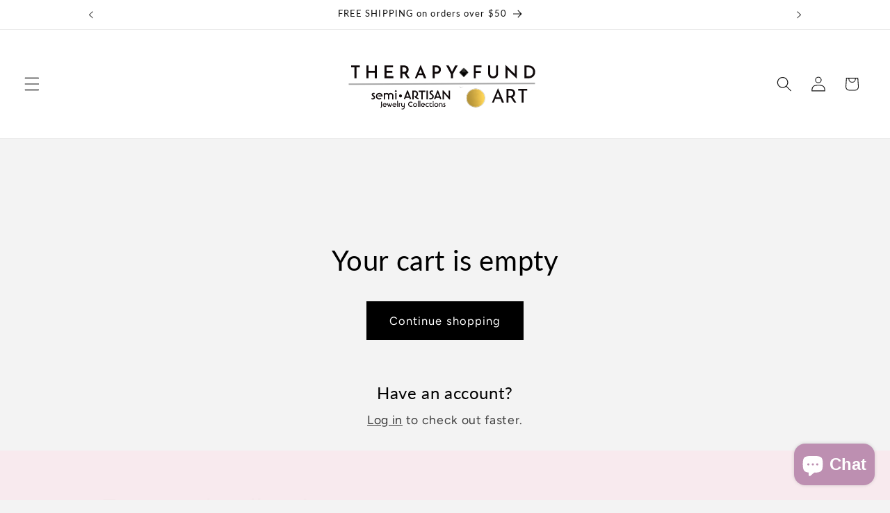

--- FILE ---
content_type: application/x-javascript
request_url: https://app.sealsubscriptions.com/shopify/public/status/shop/therapy-fund-art.myshopify.com.js?1766719441
body_size: -159
content:
var sealsubscriptions_settings_updated='1744155959c';

--- FILE ---
content_type: application/x-javascript
request_url: https://app.sealsubscriptions.com/shopify/public/status/shop/therapy-fund-art.myshopify.com.js?1766719444
body_size: -372
content:
var sealsubscriptions_settings_updated='1744155959c';

--- FILE ---
content_type: text/javascript
request_url: https://cdn.shopify.com/extensions/019b4ec4-7c89-7577-985b-ed4219486f15/lb-upsell-225/assets/p-cbf91d69.entry.js
body_size: -100
content:
import{r as t,h as e}from"./p-7e27bc57.js";const s=class{constructor(e){t(this,e),this.message=void 0}async showFloatingToast(){let t=document.getElementById("ppcse-float-toast");t&&(t.className="ppcse-toast-show")}hideFloatingToast(){let t=document.getElementById("ppcse-float-toast");t&&(t.className=t.className.replace("ppcse-toast-show",""))}render(){return e("div",{key:"ba3b74d7b252a7127f27512b54d88c1105e06f97",id:"ppcse-float-toast"},e("div",{key:"149c1bc73e44838e84032bcc9770d7d581228d9e",class:"ppcse-float-toast-container"},e("div",{key:"828e0f78f04aaae5e4110c58f4453996f503801e",class:"ppcse-float-toast-title"},this.message||"Discount will be added at checkout"),e("div",{key:"0b6fe7c56d088421513d0d8f24a7a56d9b623dbf",class:"ppcse-float-toast-close",onClick:()=>this.hideFloatingToast()},"X")))}};s.style="#ppcse-float-toast{visibility:hidden;position:fixed;z-index:2147483647;width:100%;left:0px;display:flex;justify-content:center;align-items:center;bottom:50px;left:50%;transform:translate(-50%)}#ppcse-float-toast.ppcse-toast-show{visibility:visible;-webkit-animation:fadein 0.5s, fadeout 0.5s 2.5s;animation:fadein 0.5s, fadeout 0.5s 2.5s}.ppcse-float-toast-container{width:50%;border:1px solid white;padding:10px;background-color:#333;color:#fff;display:flex;align-items:center;justify-content:space-between}.ppcse-float-toast-close{cursor:pointer;padding-left:10px}@media (max-width:480px){.ppcse-float-toast-container{width:80%}.ppcse-float-toast-title{padding-right:0px}}@media (max-width:1440px){#ppcse-float-toast{bottom:30px}}";export{s as ppcse_floting_toast}

--- FILE ---
content_type: image/svg+xml
request_url: https://www.therapyfundart.com/cdn/shop/files/therapy_Fund_Art_logo_2.svg?v=1752521939&width=300
body_size: 79597
content:
<svg version="1.2" preserveAspectRatio="xMidYMid meet" height="200" viewBox="0 0 450 149.999998" zoomAndPan="magnify" width="600" xmlns:xlink="http://www.w3.org/1999/xlink" xmlns="http://www.w3.org/2000/svg"><metadata>Yes</metadata><defs><clipPath id="699a73a060"><path d="M 212.5 80.75 L 340.75 80.75 L 340.75 150 L 212.5 150 Z M 212.5 80.75"></path></clipPath><clipPath id="359bf9c540"><path d="M 255.484375 39.707031 L 275.734375 39.707031 L 275.734375 60.707031 L 255.484375 60.707031 Z M 255.484375 39.707031"></path></clipPath></defs><g id="5534698134"><rect style="fill:#ffffff;fill-opacity:1;stroke:none;" height="149.999998" y="0" width="450" x="0"></rect><rect style="fill:#ffffff;fill-opacity:1;stroke:none;" height="149.999998" y="0" width="450" x="0"></rect><g style="fill:#0f090a;fill-opacity:1;"><g transform="translate(20.796245, 62.538935)"><path d="M 20.328125 -27.671875 L 20.328125 -23.40625 L 13.1875 -23.40625 L 13.1875 0 L 8.78125 0 L 8.78125 -23.40625 L 1.828125 -23.40625 L 1.828125 -27.671875 Z M 20.328125 -27.671875" style="stroke:none"></path></g></g><g style="fill:#0f090a;fill-opacity:1;"><g transform="translate(51.837724, 62.538935)"><path d="M 26.296875 0 L 21.84375 0 L 21.84375 -11.78125 L 8.25 -11.78125 L 8.25 0 L 3.796875 0 L 3.796875 -27.671875 L 8.25 -27.671875 L 8.25 -16 L 21.84375 -16 L 21.84375 -27.671875 L 26.296875 -27.671875 Z M 26.296875 0" style="stroke:none"></path></g></g><g style="fill:#0f090a;fill-opacity:1;"><g transform="translate(90.819583, 62.538935)"><path d="M 22.15625 -27.671875 L 22.15625 -23.40625 L 8.25 -23.40625 L 8.25 -16.03125 L 20.640625 -16.03125 L 20.640625 -11.78125 L 8.25 -11.78125 L 8.25 -4.25 L 22.6875 -4.25 L 22.6875 0 L 3.796875 0 L 3.796875 -27.671875 Z M 22.15625 -27.671875" style="stroke:none"></path></g></g><g style="fill:#0f090a;fill-opacity:1;"><g transform="translate(124.710481, 62.538935)"><path d="M 18.921875 0 L 12.6875 -9.609375 L 8.25 -9.609375 L 8.25 0 L 3.796875 0 L 3.796875 -27.671875 L 11.59375 -27.671875 C 14.675781 -27.671875 17.148438 -26.882812 19.015625 -25.3125 C 20.878906 -23.738281 21.8125 -21.554688 21.8125 -18.765625 C 21.8125 -17.066406 21.445312 -15.488281 20.71875 -14.03125 C 20 -12.582031 18.867188 -11.460938 17.328125 -10.671875 L 24.046875 0 Z M 8.25 -13.875 L 12.203125 -13.875 C 13.972656 -13.875 15.253906 -14.359375 16.046875 -15.328125 C 16.847656 -16.304688 17.25 -17.40625 17.25 -18.625 C 17.25 -19.332031 17.097656 -20.046875 16.796875 -20.765625 C 16.492188 -21.484375 15.972656 -22.101562 15.234375 -22.625 C 14.503906 -23.144531 13.539062 -23.40625 12.34375 -23.40625 L 8.25 -23.40625 Z M 8.25 -13.875" style="stroke:none"></path></g></g><g style="fill:#0f090a;fill-opacity:1;"><g transform="translate(159.057277, 62.538935)"><path d="M 18.015625 -6.5 L 7.9375 -6.5 L 5.28125 0 L 0.90625 0 L 13.140625 -28.796875 L 13.40625 -28.796875 L 25.65625 0 L 20.5625 0 Z M 16.53125 -10.296875 L 13.078125 -19.03125 L 9.5 -10.296875 Z M 16.53125 -10.296875" style="stroke:none"></path></g></g><g style="fill:#0f090a;fill-opacity:1;"><g transform="translate(194.505853, 62.538935)"><path d="M 11.625 -27.671875 C 14.769531 -27.671875 17.226562 -26.882812 19 -25.3125 C 20.769531 -23.738281 21.65625 -21.554688 21.65625 -18.765625 C 21.65625 -17.171875 21.335938 -15.679688 20.703125 -14.296875 C 20.078125 -12.921875 19.0625 -11.796875 17.65625 -10.921875 C 16.25 -10.046875 14.441406 -9.609375 12.234375 -9.609375 L 8.25 -9.609375 L 8.25 0 L 3.796875 0 L 3.796875 -27.671875 Z M 12.234375 -13.875 C 13.453125 -13.875 14.429688 -14.128906 15.171875 -14.640625 C 15.921875 -15.160156 16.453125 -15.796875 16.765625 -16.546875 C 17.085938 -17.296875 17.25 -18.015625 17.25 -18.703125 C 17.25 -19.859375 16.875 -20.929688 16.125 -21.921875 C 15.382812 -22.910156 14.125 -23.40625 12.34375 -23.40625 L 8.25 -23.40625 L 8.25 -13.875 Z M 12.234375 -13.875" style="stroke:none"></path></g></g><g style="fill:#0f090a;fill-opacity:1;"><g transform="translate(226.611107, 62.538935)"><path d="M 25.875 -27.671875 L 15.5 -8.96875 L 15.5 0 L 11.09375 0 L 11.09375 -8.96875 L 0.875 -27.671875 L 6.3125 -27.671875 L 13.453125 -14.015625 L 20.4375 -27.671875 Z M 25.875 -27.671875" style="stroke:none"></path></g></g><g style="fill:#0f090a;fill-opacity:1;"><g transform="translate(262.249632, 62.538935)"><path d="" style="stroke:none"></path></g></g><g style="fill:#0f090a;fill-opacity:1;"><g transform="translate(283.29916, 62.538935)"><path d="M 20.59375 -27.671875 L 20.59375 -23.40625 L 8.25 -23.40625 L 8.25 -15.625 L 19 -15.625 L 19 -11.40625 L 8.25 -11.40625 L 8.25 0 L 3.796875 0 L 3.796875 -27.671875 Z M 20.59375 -27.671875" style="stroke:none"></path></g></g><g style="fill:#0f090a;fill-opacity:1;"><g transform="translate(314.720561, 62.538935)"><path d="M 7.796875 -9.953125 C 7.796875 -8.890625 8.070312 -7.898438 8.625 -6.984375 C 9.1875 -6.078125 9.945312 -5.347656 10.90625 -4.796875 C 11.863281 -4.253906 12.914062 -3.984375 14.0625 -3.984375 C 15.25 -3.984375 16.328125 -4.25 17.296875 -4.78125 C 18.273438 -5.320312 19.039062 -6.046875 19.59375 -6.953125 C 20.15625 -7.867188 20.4375 -8.867188 20.4375 -9.953125 L 20.4375 -27.671875 L 24.8125 -27.671875 L 24.8125 -9.84375 C 24.8125 -7.863281 24.335938 -6.109375 23.390625 -4.578125 C 22.441406 -3.046875 21.144531 -1.847656 19.5 -0.984375 C 17.851562 -0.128906 16.039062 0.296875 14.0625 0.296875 C 12.082031 0.296875 10.273438 -0.128906 8.640625 -0.984375 C 7.003906 -1.847656 5.71875 -3.046875 4.78125 -4.578125 C 3.84375 -6.109375 3.375 -7.863281 3.375 -9.84375 L 3.375 -27.671875 L 7.796875 -27.671875 Z M 7.796875 -9.953125" style="stroke:none"></path></g></g><g style="fill:#0f090a;fill-opacity:1;"><g transform="translate(351.764809, 62.538935)"><path d="M 28.234375 -27.671875 L 28.234375 0.984375 L 28.125 0.984375 L 8.171875 -18.359375 L 8.28125 0 L 3.796875 0 L 3.796875 -28.609375 L 4.03125 -28.609375 L 23.90625 -9.046875 L 23.828125 -27.671875 Z M 28.234375 -27.671875" style="stroke:none"></path></g></g><g style="fill:#0f090a;fill-opacity:1;"><g transform="translate(392.72225, 62.538935)"><path d="M 3.796875 -27.671875 L 11.671875 -27.671875 C 15.140625 -27.671875 18.003906 -26.984375 20.265625 -25.609375 C 22.535156 -24.242188 24.191406 -22.484375 25.234375 -20.328125 C 26.273438 -18.171875 26.796875 -15.878906 26.796875 -13.453125 C 26.796875 -10.765625 26.164062 -8.398438 24.90625 -6.359375 C 23.65625 -4.328125 21.976562 -2.757812 19.875 -1.65625 C 17.769531 -0.550781 15.476562 0 13 0 L 3.796875 0 Z M 12.203125 -4.25 C 14.171875 -4.25 15.910156 -4.613281 17.421875 -5.34375 C 18.929688 -6.082031 20.109375 -7.164062 20.953125 -8.59375 C 21.804688 -10.03125 22.234375 -11.75 22.234375 -13.75 C 22.234375 -15.9375 21.769531 -17.753906 20.84375 -19.203125 C 19.914062 -20.660156 18.734375 -21.734375 17.296875 -22.421875 C 15.867188 -23.109375 14.394531 -23.453125 12.875 -23.453125 L 8.25 -23.453125 L 8.25 -4.25 Z M 12.203125 -4.25" style="stroke:none"></path></g></g><g style="fill:#0f090a;fill-opacity:1;"><g transform="translate(430.5306, 62.538935)"><path d="" style="stroke:none"></path></g></g><g style="fill:#0f090a;fill-opacity:1;"><g transform="translate(324.926854, 115.196001)"><path d="M 19.765625 -7.78125 L 8.390625 -7.78125 L 5.234375 0 L 1.3125 0 L 14.25 -30.828125 L 14.484375 -30.828125 L 27.421875 0 L 22.84375 0 Z M 18.421875 -11.21875 L 14.203125 -22.03125 L 9.828125 -11.21875 Z M 18.421875 -11.21875" style="stroke:none"></path></g></g><g style="fill:#0f090a;fill-opacity:1;"><g transform="translate(353.609117, 115.196001)"><path d="M 20.546875 0 L 13.59375 -10.9375 C 13.375 -10.90625 13.046875 -10.890625 12.609375 -10.890625 L 8.234375 -10.890625 L 8.234375 0 L 4.25 0 L 4.25 -29.59375 L 12.15625 -29.59375 C 14.175781 -29.59375 15.976562 -29.238281 17.5625 -28.53125 C 19.144531 -27.820312 20.382812 -26.773438 21.28125 -25.390625 C 22.1875 -24.015625 22.640625 -22.359375 22.640625 -20.421875 C 22.640625 -18.597656 22.234375 -16.921875 21.421875 -15.390625 C 20.617188 -13.859375 19.382812 -12.695312 17.71875 -11.90625 L 25.171875 0 Z M 12.53125 -14.734375 C 14.65625 -14.734375 16.1875 -15.289062 17.125 -16.40625 C 18.070312 -17.53125 18.546875 -18.816406 18.546875 -20.265625 C 18.546875 -21.140625 18.347656 -22 17.953125 -22.84375 C 17.554688 -23.6875 16.925781 -24.390625 16.0625 -24.953125 C 15.207031 -25.515625 14.125 -25.796875 12.8125 -25.796875 L 8.234375 -25.796875 L 8.234375 -14.734375 Z M 12.53125 -14.734375" style="stroke:none"></path></g></g><g style="fill:#0f090a;fill-opacity:1;"><g transform="translate(380.61381, 115.196001)"><path d="M 21.734375 -29.59375 L 21.734375 -25.796875 L 13.796875 -25.796875 L 13.796875 0 L 9.828125 0 L 9.828125 -25.796875 L 2.09375 -25.796875 L 2.09375 -29.59375 Z M 21.734375 -29.59375" style="stroke:none"></path></g></g><path transform="matrix(0.749995,-0.00279934,0.00279934,0.749995,17.244405,74.018854)" d="M -0.00000861778 2.000917 L 535.842285 2.000921" style="fill:none;stroke-width:4;stroke-linecap:butt;stroke-linejoin:miter;stroke:#a6a6a6;stroke-opacity:1;stroke-miterlimit:4;"></path><g clip-path="url(#699a73a060)" clip-rule="nonzero"><g transform="matrix(0.187238,0,0,0.187238,209.478215,23.92831)" mask="url(#0ff6814f54)"><image preserveAspectRatio="xMidYMid meet" height="717" xlink:href="[data-uri]" width="717"></image><mask id="0ff6814f54"><g transform="matrix(1,0,0,1,-0.000000000000227374,0)"><image preserveAspectRatio="xMidYMid meet" height="717" xlink:href="[data-uri]" width="717"></image></g></mask></g></g><g clip-path="url(#359bf9c540)" clip-rule="nonzero"><g transform="matrix(0.164062,0,0,0.164062,234.097022,22.928079)" mask="url(#5036a14efd)"><image preserveAspectRatio="xMidYMid meet" height="512" xlink:href="[data-uri]" width="512"></image><mask id="5036a14efd"><g transform="matrix(1,0,0,1,0,0)"><image preserveAspectRatio="xMidYMid meet" height="512" xlink:href="[data-uri]" width="512"></image></g></mask></g></g><g style="fill:#0f090a;fill-opacity:1;"><g transform="translate(65.50837, 108.189159)"><path d="M 8.734375 -4.515625 C 8.765625 -3.171875 8.289062 -2.019531 7.3125 -1.0625 C 6.332031 -0.113281 5.09375 0.359375 3.59375 0.359375 C 2.65625 0.359375 1.691406 0.15625 0.703125 -0.25 L 1.09375 -2.921875 C 1.9375 -2.523438 2.75 -2.328125 3.53125 -2.328125 C 4.769531 -2.328125 5.53125 -2.703125 5.8125 -3.453125 C 5.90625 -3.660156 5.953125 -3.875 5.953125 -4.09375 C 5.953125 -4.675781 5.554688 -5.304688 4.765625 -5.984375 C 4.003906 -6.597656 3.257812 -7.210938 2.53125 -7.828125 C 1.738281 -8.597656 1.34375 -9.421875 1.34375 -10.296875 C 1.34375 -10.785156 1.457031 -11.3125 1.6875 -11.875 C 2.320312 -13.3125 3.582031 -14.03125 5.46875 -14.03125 C 6.144531 -14.03125 6.941406 -13.9375 7.859375 -13.75 L 7.359375 -11.203125 C 6.378906 -11.460938 5.710938 -11.59375 5.359375 -11.59375 C 4.554688 -11.59375 4.15625 -11.238281 4.15625 -10.53125 C 4.15625 -10.0625 4.546875 -9.535156 5.328125 -8.953125 C 6.585938 -8.015625 7.328125 -7.4375 7.546875 -7.21875 C 8.335938 -6.394531 8.734375 -5.492188 8.734375 -4.515625 Z M 8.734375 -4.515625" style="stroke:none"></path></g></g><g style="fill:#0f090a;fill-opacity:1;"><g transform="translate(75.16765, 108.189159)"><path d="M 15.328125 -6.171875 L 6.09375 -6.171875 L 6.09375 -8.53125 L 12.234375 -8.53125 L 12.265625 -8.640625 C 11.304688 -10.492188 9.921875 -11.421875 8.109375 -11.421875 C 6.890625 -11.421875 5.8125 -10.976562 4.875 -10.09375 C 3.945312 -9.21875 3.484375 -8.117188 3.484375 -6.796875 C 3.484375 -5.554688 3.9375 -4.488281 4.84375 -3.59375 C 5.75 -2.695312 6.8125 -2.25 8.03125 -2.25 C 9.164062 -2.25 10.210938 -2.648438 11.171875 -3.453125 L 12.9375 -1.546875 C 11.5 -0.273438 9.863281 0.359375 8.03125 0.359375 C 6.039062 0.359375 4.335938 -0.332031 2.921875 -1.71875 C 1.515625 -3.113281 0.8125 -4.804688 0.8125 -6.796875 C 0.8125 -8.796875 1.515625 -10.488281 2.921875 -11.875 C 4.335938 -13.257812 6.039062 -13.953125 8.03125 -13.953125 C 10.101562 -13.953125 11.832031 -13.25 13.21875 -11.84375 C 14.65625 -10.363281 15.359375 -8.472656 15.328125 -6.171875 Z M 15.328125 -6.171875" style="stroke:none"></path></g></g><g style="fill:#0f090a;fill-opacity:1;"><g transform="translate(91.383942, 108.189159)"><path d="M 22.3125 0 L 19.5625 0 L 19.5625 -8.421875 C 19.5625 -9.222656 19.257812 -9.894531 18.65625 -10.4375 C 18.0625 -10.976562 17.328125 -11.25 16.453125 -11.25 C 15.566406 -11.25 14.8125 -10.929688 14.1875 -10.296875 C 13.5625 -9.660156 13.25 -8.859375 13.25 -7.890625 L 13.25 0 L 10.5 0 L 10.5 -8.421875 C 10.5 -9.222656 10.195312 -9.894531 9.59375 -10.4375 C 9 -10.976562 8.269531 -11.25 7.40625 -11.25 C 6.507812 -11.25 5.75 -10.9375 5.125 -10.3125 C 4.5 -9.6875 4.1875 -8.878906 4.1875 -7.890625 L 4.1875 0 L 1.4375 0 L 1.4375 -13.609375 L 4.1875 -13.609375 L 4.1875 -12.40625 L 4.265625 -12.40625 C 5.035156 -13.414062 6.082031 -13.921875 7.40625 -13.921875 C 9.332031 -13.921875 10.847656 -13.238281 11.953125 -11.875 L 12.046875 -11.875 C 13.179688 -13.238281 14.648438 -13.921875 16.453125 -13.921875 C 18.078125 -13.921875 19.457031 -13.378906 20.59375 -12.296875 C 21.738281 -11.222656 22.3125 -9.929688 22.3125 -8.421875 Z M 22.3125 0" style="stroke:none"></path></g></g><g style="fill:#0f090a;fill-opacity:1;"><g transform="translate(116.131425, 108.189159)"><path d="M 5.1875 -17.796875 L 2.8125 -15.4375 L 0.453125 -17.796875 L 2.8125 -20.15625 Z M 4.1875 0 L 1.4375 0 L 1.4375 -13.609375 L 4.1875 -13.609375 Z M 4.1875 0" style="stroke:none"></path></g></g><g style="fill:#0f090a;fill-opacity:1;"><g transform="translate(122.194905, 108.189159)"><path d="M 10.078125 -7.46875 C 10.078125 -6.601562 9.75 -5.851562 9.09375 -5.21875 C 8.4375 -4.582031 7.660156 -4.265625 6.765625 -4.265625 C 5.898438 -4.265625 5.148438 -4.578125 4.515625 -5.203125 C 3.878906 -5.828125 3.5625 -6.582031 3.5625 -7.46875 C 3.5625 -8.3125 3.882812 -9.0625 4.53125 -9.71875 C 5.175781 -10.382812 5.921875 -10.71875 6.765625 -10.71875 C 7.640625 -10.71875 8.410156 -10.382812 9.078125 -9.71875 C 9.742188 -9.0625 10.078125 -8.3125 10.078125 -7.46875 Z M 10.078125 -7.46875" style="stroke:none"></path></g></g><g style="fill:#0f090a;fill-opacity:1;"><g transform="translate(135.802493, 108.189159)"><path d="M 16.28125 -0.984375 L 13.640625 0.171875 L 12.234375 -3.453125 L 4.40625 -3.453125 L 3 0.171875 L 0.359375 -0.984375 L 7.546875 -19.3125 L 9.09375 -19.3125 Z M 11.109375 -6.421875 L 8.359375 -13.53125 L 8.28125 -13.53125 L 5.53125 -6.421875 L 5.5625 -6.34375 L 11.0625 -6.34375 Z M 11.109375 -6.421875" style="stroke:none"></path></g></g><g style="fill:#0f090a;fill-opacity:1;"><g transform="translate(151.807272, 108.189159)"><path d="M 16.5625 -2.671875 L 15.6875 0.140625 C 12.375 -0.816406 9.484375 -2.894531 7.015625 -6.09375 L 7.296875 -6.65625 C 8.585938 -6.6875 9.71875 -7.222656 10.6875 -8.265625 C 11.664062 -9.304688 12.15625 -10.488281 12.15625 -11.8125 C 12.15625 -12.882812 11.753906 -13.863281 10.953125 -14.75 C 10.160156 -15.632812 9.25 -16.078125 8.21875 -16.078125 L 5.703125 -16.078125 L 5.703125 0 L 2.640625 0 L 2.640625 -18.96875 L 8.21875 -18.96875 C 10.113281 -18.96875 11.738281 -18.253906 13.09375 -16.828125 C 14.445312 -15.410156 15.125 -13.703125 15.125 -11.703125 C 15.125 -9.046875 13.972656 -6.929688 11.671875 -5.359375 L 11.625 -5.28125 C 12.257812 -4.644531 13.082031 -4.082031 14.09375 -3.59375 C 15.007812 -3.125 15.832031 -2.816406 16.5625 -2.671875 Z M 16.5625 -2.671875" style="stroke:none"></path></g></g><g style="fill:#0f090a;fill-opacity:1;"><g transform="translate(168.023564, 108.189159)"><path d="M 14.515625 -16.078125 L 8.875 -16.078125 L 8.875 0 L 5.8125 0 L 5.8125 -16.078125 L 0.21875 -16.078125 L 0.21875 -18.96875 L 14.515625 -18.96875 Z M 14.515625 -16.078125" style="stroke:none"></path></g></g><g style="fill:#0f090a;fill-opacity:1;"><g transform="translate(182.37146, 108.189159)"><path d="M 5.703125 0 L 2.640625 0 L 2.640625 -18.96875 L 5.703125 -18.96875 Z M 5.703125 0" style="stroke:none"></path></g></g><g style="fill:#0f090a;fill-opacity:1;"><g transform="translate(190.091822, 108.189159)"><path d="M 10.6875 -6.09375 C 10.6875 -4.519531 10.0625 -3.078125 8.8125 -1.765625 C 7.46875 -0.398438 5.867188 0.28125 4.015625 0.28125 C 2.984375 0.28125 1.953125 0.046875 0.921875 -0.421875 L 1.375 -3.28125 C 2.238281 -2.832031 3.070312 -2.609375 3.875 -2.609375 C 4.976562 -2.609375 5.882812 -2.972656 6.59375 -3.703125 C 7.300781 -4.429688 7.65625 -5.226562 7.65625 -6.09375 C 7.65625 -7.101562 7.125 -8.054688 6.0625 -8.953125 C 5.101562 -9.722656 4.128906 -10.5 3.140625 -11.28125 C 2.078125 -12.3125 1.546875 -13.472656 1.546875 -14.765625 C 1.546875 -16.242188 2.039062 -17.382812 3.03125 -18.1875 C 3.894531 -18.914062 5.035156 -19.28125 6.453125 -19.28125 C 7.347656 -19.28125 8.238281 -19.128906 9.125 -18.828125 L 8.703125 -15.96875 C 7.953125 -16.195312 7.25 -16.3125 6.59375 -16.3125 C 5.28125 -16.3125 4.625 -15.773438 4.625 -14.703125 C 4.625 -14.160156 5.148438 -13.488281 6.203125 -12.6875 C 7.703125 -11.507812 8.664062 -10.675781 9.09375 -10.1875 C 10.15625 -8.988281 10.6875 -7.625 10.6875 -6.09375 Z M 10.6875 -6.09375" style="stroke:none"></path></g></g><g style="fill:#0f090a;fill-opacity:1;"><g transform="translate(201.020202, 108.189159)"><path d="M 16.28125 -0.984375 L 13.640625 0.171875 L 12.234375 -3.453125 L 4.40625 -3.453125 L 3 0.171875 L 0.359375 -0.984375 L 7.546875 -19.3125 L 9.09375 -19.3125 Z M 11.109375 -6.421875 L 8.359375 -13.53125 L 8.28125 -13.53125 L 5.53125 -6.421875 L 5.5625 -6.34375 L 11.0625 -6.34375 Z M 11.109375 -6.421875" style="stroke:none"></path></g></g><g style="fill:#0f090a;fill-opacity:1;"><g transform="translate(217.024981, 108.189159)"><path d="M 18.78125 0 L 16.921875 0 L 5.78125 -13.140625 L 5.703125 -13.078125 L 5.703125 0 L 2.640625 0 L 2.640625 -19.28125 L 4.515625 -19.28125 L 15.65625 -6.140625 L 15.71875 -6.203125 L 15.71875 -18.96875 L 18.78125 -18.96875 Z M 18.78125 0" style="stroke:none"></path></g></g><g style="fill:#0f090a;fill-opacity:1;"><g transform="translate(237.83214, 108.189159)"><path d="" style="stroke:none"></path></g></g><g style="fill:#0f090a;fill-opacity:1;"><g transform="translate(85.582067, 124.498527)"><path d="M 3.421875 -2.46875 C 3.421875 -0.332031 2.601562 1.226562 0.96875 2.21875 L 0.28125 0.890625 C 1.144531 0.203125 1.578125 -0.914062 1.578125 -2.46875 L 1.578125 -11.34375 L 3.421875 -11.34375 Z M 3.421875 -2.46875" style="stroke:none"></path></g></g><g style="fill:#0f090a;fill-opacity:1;"><g transform="translate(90.198538, 124.498527)"><path d="M 9.171875 -3.6875 L 3.640625 -3.6875 L 3.640625 -5.109375 L 7.3125 -5.109375 L 7.34375 -5.171875 C 6.757812 -6.273438 5.925781 -6.828125 4.84375 -6.828125 C 4.113281 -6.828125 3.472656 -6.5625 2.921875 -6.03125 C 2.367188 -5.507812 2.09375 -4.851562 2.09375 -4.0625 C 2.09375 -3.320312 2.363281 -2.679688 2.90625 -2.140625 C 3.445312 -1.609375 4.082031 -1.34375 4.8125 -1.34375 C 5.476562 -1.34375 6.101562 -1.582031 6.6875 -2.0625 L 7.734375 -0.921875 C 6.878906 -0.171875 5.90625 0.203125 4.8125 0.203125 C 3.613281 0.203125 2.59375 -0.207031 1.75 -1.03125 C 0.90625 -1.863281 0.484375 -2.875 0.484375 -4.0625 C 0.484375 -5.257812 0.90625 -6.269531 1.75 -7.09375 C 2.59375 -7.925781 3.613281 -8.34375 4.8125 -8.34375 C 6.039062 -8.34375 7.070312 -7.921875 7.90625 -7.078125 C 8.757812 -6.191406 9.179688 -5.0625 9.171875 -3.6875 Z M 9.171875 -3.6875" style="stroke:none"></path></g></g><g style="fill:#0f090a;fill-opacity:1;"><g transform="translate(99.895239, 124.498527)"><path d="M 11.171875 -7.65625 L 7.890625 0.140625 L 6.921875 0.140625 L 5.46875 -3.265625 L 4.03125 0.140625 L 3.0625 0.140625 L -0.234375 -7.65625 L 1.21875 -8.265625 L 3.515625 -2.796875 L 3.5625 -2.796875 L 4.625 -5.296875 L 3.625 -7.65625 L 5.078125 -8.265625 L 7.375 -2.796875 L 7.421875 -2.796875 L 9.71875 -8.265625 Z M 11.171875 -7.65625" style="stroke:none"></path></g></g><g style="fill:#0f090a;fill-opacity:1;"><g transform="translate(111.215085, 124.498527)"><path d="M 9.171875 -3.6875 L 3.640625 -3.6875 L 3.640625 -5.109375 L 7.3125 -5.109375 L 7.34375 -5.171875 C 6.757812 -6.273438 5.925781 -6.828125 4.84375 -6.828125 C 4.113281 -6.828125 3.472656 -6.5625 2.921875 -6.03125 C 2.367188 -5.507812 2.09375 -4.851562 2.09375 -4.0625 C 2.09375 -3.320312 2.363281 -2.679688 2.90625 -2.140625 C 3.445312 -1.609375 4.082031 -1.34375 4.8125 -1.34375 C 5.476562 -1.34375 6.101562 -1.582031 6.6875 -2.0625 L 7.734375 -0.921875 C 6.878906 -0.171875 5.90625 0.203125 4.8125 0.203125 C 3.613281 0.203125 2.59375 -0.207031 1.75 -1.03125 C 0.90625 -1.863281 0.484375 -2.875 0.484375 -4.0625 C 0.484375 -5.257812 0.90625 -6.269531 1.75 -7.09375 C 2.59375 -7.925781 3.613281 -8.34375 4.8125 -8.34375 C 6.039062 -8.34375 7.070312 -7.921875 7.90625 -7.078125 C 8.757812 -6.191406 9.179688 -5.0625 9.171875 -3.6875 Z M 9.171875 -3.6875" style="stroke:none"></path></g></g><g style="fill:#0f090a;fill-opacity:1;"><g transform="translate(120.911786, 124.498527)"><path d="M 2.515625 0 L 0.859375 0 L 0.859375 -13.4375 L 2.515625 -13.4375 Z M 2.515625 0" style="stroke:none"></path></g></g><g style="fill:#0f090a;fill-opacity:1;"><g transform="translate(124.537506, 124.498527)"><path d="M 4.578125 -6.75 C 3.972656 -6.75 3.476562 -6.5625 3.09375 -6.1875 C 2.707031 -5.8125 2.515625 -5.320312 2.515625 -4.71875 L 2.515625 0 L 0.859375 0 L 0.859375 -8.140625 L 2.515625 -8.140625 L 2.515625 -7.421875 L 2.546875 -7.421875 C 3.054688 -8.023438 3.734375 -8.328125 4.578125 -8.328125 Z M 4.578125 -6.75" style="stroke:none"></path></g></g><g style="fill:#0f090a;fill-opacity:1;"><g transform="translate(129.702054, 124.498527)"><path d="M 8.265625 0.859375 C 8.265625 2.140625 7.832031 3.234375 6.96875 4.140625 C 6.101562 5.046875 5.03125 5.5 3.75 5.5 C 2.976562 5.5 2.195312 5.316406 1.40625 4.953125 L 2.15625 3.453125 C 2.726562 3.773438 3.296875 3.9375 3.859375 3.9375 C 4.648438 3.9375 5.304688 3.640625 5.828125 3.046875 C 6.359375 2.453125 6.625 1.722656 6.625 0.859375 L 6.625 -0.703125 L 6.578125 -0.703125 C 6.003906 -0.109375 5.328125 0.1875 4.546875 0.1875 C 3.535156 0.1875 2.664062 -0.148438 1.9375 -0.828125 C 1.21875 -1.515625 0.859375 -2.335938 0.859375 -3.296875 L 0.859375 -8.140625 L 2.515625 -8.140625 L 2.515625 -3.421875 C 2.515625 -2.828125 2.707031 -2.335938 3.09375 -1.953125 C 3.476562 -1.578125 3.960938 -1.390625 4.546875 -1.390625 C 5.160156 -1.390625 5.660156 -1.578125 6.046875 -1.953125 C 6.429688 -2.328125 6.625 -2.816406 6.625 -3.421875 L 6.625 -8.140625 L 8.265625 -8.140625 Z M 8.265625 0.859375" style="stroke:none"></path></g></g><g style="fill:#0f090a;fill-opacity:1;"><g transform="translate(139.356596, 124.498527)"><path d="" style="stroke:none"></path></g></g><g style="fill:#0f090a;fill-opacity:1;"><g transform="translate(144.626546, 124.498527)"><path d="M 10.546875 -1.546875 C 9.398438 -0.503906 8.078125 0.015625 6.578125 0.015625 C 4.992188 0.015625 3.640625 -0.535156 2.515625 -1.640625 C 1.398438 -2.753906 0.84375 -4.101562 0.84375 -5.6875 C 0.84375 -7.28125 1.40625 -8.625 2.53125 -9.71875 C 3.664062 -10.8125 5.015625 -11.359375 6.578125 -11.359375 C 8.097656 -11.359375 9.398438 -10.851562 10.484375 -9.84375 L 9.25 -8.453125 C 8.425781 -9.171875 7.535156 -9.53125 6.578125 -9.53125 C 5.578125 -9.53125 4.691406 -9.175781 3.921875 -8.46875 C 3.117188 -7.71875 2.71875 -6.789062 2.71875 -5.6875 C 2.71875 -4.695312 3.0625 -3.820312 3.75 -3.0625 C 4.5 -2.226562 5.441406 -1.8125 6.578125 -1.8125 C 7.492188 -1.8125 8.359375 -2.148438 9.171875 -2.828125 Z M 10.546875 -1.546875" style="stroke:none"></path></g></g><g style="fill:#0f090a;fill-opacity:1;"><g transform="translate(155.693438, 124.498527)"><path d="M 9.15625 -4.0625 C 9.15625 -2.882812 8.726562 -1.878906 7.875 -1.046875 C 7.019531 -0.210938 6 0.203125 4.8125 0.203125 C 3.613281 0.203125 2.59375 -0.207031 1.75 -1.03125 C 0.90625 -1.863281 0.484375 -2.875 0.484375 -4.0625 C 0.484375 -5.257812 0.90625 -6.269531 1.75 -7.09375 C 2.59375 -7.925781 3.613281 -8.34375 4.8125 -8.34375 C 6 -8.34375 7.019531 -7.925781 7.875 -7.09375 C 8.726562 -6.257812 9.15625 -5.25 9.15625 -4.0625 Z M 7.59375 -4.0625 C 7.59375 -4.800781 7.3125 -5.441406 6.75 -5.984375 C 6.195312 -6.535156 5.550781 -6.8125 4.8125 -6.8125 C 4.082031 -6.8125 3.445312 -6.535156 2.90625 -5.984375 C 2.363281 -5.441406 2.09375 -4.800781 2.09375 -4.0625 C 2.09375 -3.332031 2.363281 -2.691406 2.90625 -2.140625 C 3.445312 -1.597656 4.082031 -1.328125 4.8125 -1.328125 C 5.550781 -1.328125 6.195312 -1.597656 6.75 -2.140625 C 7.3125 -2.691406 7.59375 -3.332031 7.59375 -4.0625 Z M 7.59375 -4.0625" style="stroke:none"></path></g></g><g style="fill:#0f090a;fill-opacity:1;"><g transform="translate(165.579859, 124.498527)"><path d="M 2.515625 0 L 0.859375 0 L 0.859375 -13.4375 L 2.515625 -13.4375 Z M 2.515625 0" style="stroke:none"></path></g></g><g style="fill:#0f090a;fill-opacity:1;"><g transform="translate(169.205579, 124.498527)"><path d="M 2.515625 0 L 0.859375 0 L 0.859375 -13.4375 L 2.515625 -13.4375 Z M 2.515625 0" style="stroke:none"></path></g></g><g style="fill:#0f090a;fill-opacity:1;"><g transform="translate(172.8313, 124.498527)"><path d="M 9.171875 -3.6875 L 3.640625 -3.6875 L 3.640625 -5.109375 L 7.3125 -5.109375 L 7.34375 -5.171875 C 6.757812 -6.273438 5.925781 -6.828125 4.84375 -6.828125 C 4.113281 -6.828125 3.472656 -6.5625 2.921875 -6.03125 C 2.367188 -5.507812 2.09375 -4.851562 2.09375 -4.0625 C 2.09375 -3.320312 2.363281 -2.679688 2.90625 -2.140625 C 3.445312 -1.609375 4.082031 -1.34375 4.8125 -1.34375 C 5.476562 -1.34375 6.101562 -1.582031 6.6875 -2.0625 L 7.734375 -0.921875 C 6.878906 -0.171875 5.90625 0.203125 4.8125 0.203125 C 3.613281 0.203125 2.59375 -0.207031 1.75 -1.03125 C 0.90625 -1.863281 0.484375 -2.875 0.484375 -4.0625 C 0.484375 -5.257812 0.90625 -6.269531 1.75 -7.09375 C 2.59375 -7.925781 3.613281 -8.34375 4.8125 -8.34375 C 6.039062 -8.34375 7.070312 -7.921875 7.90625 -7.078125 C 8.757812 -6.191406 9.179688 -5.0625 9.171875 -3.6875 Z M 9.171875 -3.6875" style="stroke:none"></path></g></g><g style="fill:#0f090a;fill-opacity:1;"><g transform="translate(182.528001, 124.498527)"><path d="M 7.859375 -7.125 L 6.640625 -6.078125 C 6.085938 -6.566406 5.484375 -6.8125 4.828125 -6.8125 C 4.097656 -6.8125 3.457031 -6.539062 2.90625 -6 C 2.363281 -5.457031 2.09375 -4.8125 2.09375 -4.0625 C 2.09375 -3.320312 2.363281 -2.679688 2.90625 -2.140625 C 3.457031 -1.597656 4.097656 -1.328125 4.828125 -1.328125 C 5.503906 -1.328125 6.128906 -1.582031 6.703125 -2.09375 L 7.734375 -0.921875 C 6.910156 -0.171875 5.9375 0.203125 4.8125 0.203125 C 3.613281 0.203125 2.59375 -0.207031 1.75 -1.03125 C 0.90625 -1.863281 0.484375 -2.875 0.484375 -4.0625 C 0.484375 -5.257812 0.90625 -6.269531 1.75 -7.09375 C 2.59375 -7.925781 3.613281 -8.34375 4.8125 -8.34375 C 5.988281 -8.34375 7.003906 -7.9375 7.859375 -7.125 Z M 7.859375 -7.125" style="stroke:none"></path></g></g><g style="fill:#0f090a;fill-opacity:1;"><g transform="translate(190.749118, 124.498527)"><path d="M 6.53125 -0.3125 C 5.90625 0.0195312 5.238281 0.1875 4.53125 0.1875 C 3.53125 0.1875 2.664062 -0.128906 1.9375 -0.765625 C 1.21875 -1.410156 0.859375 -2.226562 0.859375 -3.21875 L 0.859375 -8.984375 L 2.515625 -8.984375 L 2.515625 -8.140625 L 5.75 -8.140625 L 5.75 -6.59375 L 2.515625 -6.59375 L 2.515625 -3.359375 C 2.515625 -2.703125 2.71875 -2.191406 3.125 -1.828125 C 3.488281 -1.503906 3.941406 -1.34375 4.484375 -1.34375 C 4.898438 -1.34375 5.28125 -1.441406 5.625 -1.640625 Z M 6.53125 -0.3125" style="stroke:none"></path></g></g><g style="fill:#0f090a;fill-opacity:1;"><g transform="translate(197.831933, 124.498527)"><path d="M 3.09375 -10.640625 L 1.6875 -9.234375 L 0.28125 -10.640625 L 1.6875 -12.0625 Z M 2.515625 0 L 0.859375 0 L 0.859375 -8.140625 L 2.515625 -8.140625 Z M 2.515625 0" style="stroke:none"></path></g></g><g style="fill:#0f090a;fill-opacity:1;"><g transform="translate(201.457654, 124.498527)"><path d="M 9.15625 -4.0625 C 9.15625 -2.882812 8.726562 -1.878906 7.875 -1.046875 C 7.019531 -0.210938 6 0.203125 4.8125 0.203125 C 3.613281 0.203125 2.59375 -0.207031 1.75 -1.03125 C 0.90625 -1.863281 0.484375 -2.875 0.484375 -4.0625 C 0.484375 -5.257812 0.90625 -6.269531 1.75 -7.09375 C 2.59375 -7.925781 3.613281 -8.34375 4.8125 -8.34375 C 6 -8.34375 7.019531 -7.925781 7.875 -7.09375 C 8.726562 -6.257812 9.15625 -5.25 9.15625 -4.0625 Z M 7.59375 -4.0625 C 7.59375 -4.800781 7.3125 -5.441406 6.75 -5.984375 C 6.195312 -6.535156 5.550781 -6.8125 4.8125 -6.8125 C 4.082031 -6.8125 3.445312 -6.535156 2.90625 -5.984375 C 2.363281 -5.441406 2.09375 -4.800781 2.09375 -4.0625 C 2.09375 -3.332031 2.363281 -2.691406 2.90625 -2.140625 C 3.445312 -1.597656 4.082031 -1.328125 4.8125 -1.328125 C 5.550781 -1.328125 6.195312 -1.597656 6.75 -2.140625 C 7.3125 -2.691406 7.59375 -3.332031 7.59375 -4.0625 Z M 7.59375 -4.0625" style="stroke:none"></path></g></g><g style="fill:#0f090a;fill-opacity:1;"><g transform="translate(211.344075, 124.498527)"><path d="M 8.265625 0 L 6.625 0 L 6.625 -4.71875 C 6.625 -5.3125 6.429688 -5.796875 6.046875 -6.171875 C 5.660156 -6.554688 5.171875 -6.75 4.578125 -6.75 C 3.972656 -6.75 3.476562 -6.5625 3.09375 -6.1875 C 2.707031 -5.8125 2.515625 -5.320312 2.515625 -4.71875 L 2.515625 0 L 0.859375 0 L 0.859375 -8.140625 L 2.515625 -8.140625 L 2.515625 -7.421875 L 2.546875 -7.421875 C 3.054688 -8.023438 3.734375 -8.328125 4.578125 -8.328125 C 5.585938 -8.328125 6.453125 -7.984375 7.171875 -7.296875 C 7.898438 -6.617188 8.265625 -5.800781 8.265625 -4.84375 Z M 8.265625 0" style="stroke:none"></path></g></g><g style="fill:#0f090a;fill-opacity:1;"><g transform="translate(220.787822, 124.498527)"><path d="M 5.234375 -2.703125 C 5.242188 -1.898438 4.957031 -1.210938 4.375 -0.640625 C 3.789062 -0.078125 3.050781 0.203125 2.15625 0.203125 C 1.59375 0.203125 1.015625 0.0859375 0.421875 -0.140625 L 0.65625 -1.75 C 1.15625 -1.507812 1.640625 -1.390625 2.109375 -1.390625 C 2.847656 -1.390625 3.304688 -1.613281 3.484375 -2.0625 C 3.535156 -2.1875 3.5625 -2.316406 3.5625 -2.453125 C 3.5625 -2.796875 3.320312 -3.171875 2.84375 -3.578125 C 2.394531 -3.941406 1.953125 -4.3125 1.515625 -4.6875 C 1.035156 -5.144531 0.796875 -5.632812 0.796875 -6.15625 C 0.796875 -6.445312 0.867188 -6.765625 1.015625 -7.109375 C 1.390625 -7.960938 2.140625 -8.390625 3.265625 -8.390625 C 3.671875 -8.390625 4.148438 -8.332031 4.703125 -8.21875 L 4.40625 -6.703125 C 3.8125 -6.859375 3.410156 -6.9375 3.203125 -6.9375 C 2.722656 -6.9375 2.484375 -6.722656 2.484375 -6.296875 C 2.484375 -6.023438 2.71875 -5.710938 3.1875 -5.359375 C 3.945312 -4.796875 4.390625 -4.453125 4.515625 -4.328125 C 4.992188 -3.828125 5.234375 -3.285156 5.234375 -2.703125 Z M 5.234375 -2.703125" style="stroke:none"></path></g></g></g></svg>